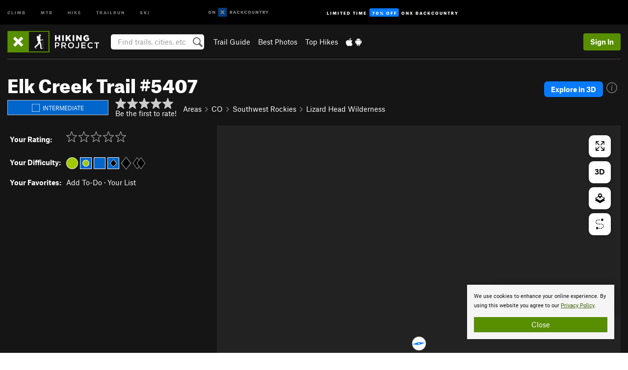

--- FILE ---
content_type: text/html; charset=utf-8
request_url: https://www.google.com/recaptcha/enterprise/anchor?ar=1&k=6LdFNV0jAAAAAJb9kqjVRGnzoAzDwSuJU1LLcyLn&co=aHR0cHM6Ly93d3cuaGlraW5ncHJvamVjdC5jb206NDQz&hl=en&v=PoyoqOPhxBO7pBk68S4YbpHZ&size=invisible&anchor-ms=20000&execute-ms=30000&cb=vc4snpbklfbh
body_size: 48603
content:
<!DOCTYPE HTML><html dir="ltr" lang="en"><head><meta http-equiv="Content-Type" content="text/html; charset=UTF-8">
<meta http-equiv="X-UA-Compatible" content="IE=edge">
<title>reCAPTCHA</title>
<style type="text/css">
/* cyrillic-ext */
@font-face {
  font-family: 'Roboto';
  font-style: normal;
  font-weight: 400;
  font-stretch: 100%;
  src: url(//fonts.gstatic.com/s/roboto/v48/KFO7CnqEu92Fr1ME7kSn66aGLdTylUAMa3GUBHMdazTgWw.woff2) format('woff2');
  unicode-range: U+0460-052F, U+1C80-1C8A, U+20B4, U+2DE0-2DFF, U+A640-A69F, U+FE2E-FE2F;
}
/* cyrillic */
@font-face {
  font-family: 'Roboto';
  font-style: normal;
  font-weight: 400;
  font-stretch: 100%;
  src: url(//fonts.gstatic.com/s/roboto/v48/KFO7CnqEu92Fr1ME7kSn66aGLdTylUAMa3iUBHMdazTgWw.woff2) format('woff2');
  unicode-range: U+0301, U+0400-045F, U+0490-0491, U+04B0-04B1, U+2116;
}
/* greek-ext */
@font-face {
  font-family: 'Roboto';
  font-style: normal;
  font-weight: 400;
  font-stretch: 100%;
  src: url(//fonts.gstatic.com/s/roboto/v48/KFO7CnqEu92Fr1ME7kSn66aGLdTylUAMa3CUBHMdazTgWw.woff2) format('woff2');
  unicode-range: U+1F00-1FFF;
}
/* greek */
@font-face {
  font-family: 'Roboto';
  font-style: normal;
  font-weight: 400;
  font-stretch: 100%;
  src: url(//fonts.gstatic.com/s/roboto/v48/KFO7CnqEu92Fr1ME7kSn66aGLdTylUAMa3-UBHMdazTgWw.woff2) format('woff2');
  unicode-range: U+0370-0377, U+037A-037F, U+0384-038A, U+038C, U+038E-03A1, U+03A3-03FF;
}
/* math */
@font-face {
  font-family: 'Roboto';
  font-style: normal;
  font-weight: 400;
  font-stretch: 100%;
  src: url(//fonts.gstatic.com/s/roboto/v48/KFO7CnqEu92Fr1ME7kSn66aGLdTylUAMawCUBHMdazTgWw.woff2) format('woff2');
  unicode-range: U+0302-0303, U+0305, U+0307-0308, U+0310, U+0312, U+0315, U+031A, U+0326-0327, U+032C, U+032F-0330, U+0332-0333, U+0338, U+033A, U+0346, U+034D, U+0391-03A1, U+03A3-03A9, U+03B1-03C9, U+03D1, U+03D5-03D6, U+03F0-03F1, U+03F4-03F5, U+2016-2017, U+2034-2038, U+203C, U+2040, U+2043, U+2047, U+2050, U+2057, U+205F, U+2070-2071, U+2074-208E, U+2090-209C, U+20D0-20DC, U+20E1, U+20E5-20EF, U+2100-2112, U+2114-2115, U+2117-2121, U+2123-214F, U+2190, U+2192, U+2194-21AE, U+21B0-21E5, U+21F1-21F2, U+21F4-2211, U+2213-2214, U+2216-22FF, U+2308-230B, U+2310, U+2319, U+231C-2321, U+2336-237A, U+237C, U+2395, U+239B-23B7, U+23D0, U+23DC-23E1, U+2474-2475, U+25AF, U+25B3, U+25B7, U+25BD, U+25C1, U+25CA, U+25CC, U+25FB, U+266D-266F, U+27C0-27FF, U+2900-2AFF, U+2B0E-2B11, U+2B30-2B4C, U+2BFE, U+3030, U+FF5B, U+FF5D, U+1D400-1D7FF, U+1EE00-1EEFF;
}
/* symbols */
@font-face {
  font-family: 'Roboto';
  font-style: normal;
  font-weight: 400;
  font-stretch: 100%;
  src: url(//fonts.gstatic.com/s/roboto/v48/KFO7CnqEu92Fr1ME7kSn66aGLdTylUAMaxKUBHMdazTgWw.woff2) format('woff2');
  unicode-range: U+0001-000C, U+000E-001F, U+007F-009F, U+20DD-20E0, U+20E2-20E4, U+2150-218F, U+2190, U+2192, U+2194-2199, U+21AF, U+21E6-21F0, U+21F3, U+2218-2219, U+2299, U+22C4-22C6, U+2300-243F, U+2440-244A, U+2460-24FF, U+25A0-27BF, U+2800-28FF, U+2921-2922, U+2981, U+29BF, U+29EB, U+2B00-2BFF, U+4DC0-4DFF, U+FFF9-FFFB, U+10140-1018E, U+10190-1019C, U+101A0, U+101D0-101FD, U+102E0-102FB, U+10E60-10E7E, U+1D2C0-1D2D3, U+1D2E0-1D37F, U+1F000-1F0FF, U+1F100-1F1AD, U+1F1E6-1F1FF, U+1F30D-1F30F, U+1F315, U+1F31C, U+1F31E, U+1F320-1F32C, U+1F336, U+1F378, U+1F37D, U+1F382, U+1F393-1F39F, U+1F3A7-1F3A8, U+1F3AC-1F3AF, U+1F3C2, U+1F3C4-1F3C6, U+1F3CA-1F3CE, U+1F3D4-1F3E0, U+1F3ED, U+1F3F1-1F3F3, U+1F3F5-1F3F7, U+1F408, U+1F415, U+1F41F, U+1F426, U+1F43F, U+1F441-1F442, U+1F444, U+1F446-1F449, U+1F44C-1F44E, U+1F453, U+1F46A, U+1F47D, U+1F4A3, U+1F4B0, U+1F4B3, U+1F4B9, U+1F4BB, U+1F4BF, U+1F4C8-1F4CB, U+1F4D6, U+1F4DA, U+1F4DF, U+1F4E3-1F4E6, U+1F4EA-1F4ED, U+1F4F7, U+1F4F9-1F4FB, U+1F4FD-1F4FE, U+1F503, U+1F507-1F50B, U+1F50D, U+1F512-1F513, U+1F53E-1F54A, U+1F54F-1F5FA, U+1F610, U+1F650-1F67F, U+1F687, U+1F68D, U+1F691, U+1F694, U+1F698, U+1F6AD, U+1F6B2, U+1F6B9-1F6BA, U+1F6BC, U+1F6C6-1F6CF, U+1F6D3-1F6D7, U+1F6E0-1F6EA, U+1F6F0-1F6F3, U+1F6F7-1F6FC, U+1F700-1F7FF, U+1F800-1F80B, U+1F810-1F847, U+1F850-1F859, U+1F860-1F887, U+1F890-1F8AD, U+1F8B0-1F8BB, U+1F8C0-1F8C1, U+1F900-1F90B, U+1F93B, U+1F946, U+1F984, U+1F996, U+1F9E9, U+1FA00-1FA6F, U+1FA70-1FA7C, U+1FA80-1FA89, U+1FA8F-1FAC6, U+1FACE-1FADC, U+1FADF-1FAE9, U+1FAF0-1FAF8, U+1FB00-1FBFF;
}
/* vietnamese */
@font-face {
  font-family: 'Roboto';
  font-style: normal;
  font-weight: 400;
  font-stretch: 100%;
  src: url(//fonts.gstatic.com/s/roboto/v48/KFO7CnqEu92Fr1ME7kSn66aGLdTylUAMa3OUBHMdazTgWw.woff2) format('woff2');
  unicode-range: U+0102-0103, U+0110-0111, U+0128-0129, U+0168-0169, U+01A0-01A1, U+01AF-01B0, U+0300-0301, U+0303-0304, U+0308-0309, U+0323, U+0329, U+1EA0-1EF9, U+20AB;
}
/* latin-ext */
@font-face {
  font-family: 'Roboto';
  font-style: normal;
  font-weight: 400;
  font-stretch: 100%;
  src: url(//fonts.gstatic.com/s/roboto/v48/KFO7CnqEu92Fr1ME7kSn66aGLdTylUAMa3KUBHMdazTgWw.woff2) format('woff2');
  unicode-range: U+0100-02BA, U+02BD-02C5, U+02C7-02CC, U+02CE-02D7, U+02DD-02FF, U+0304, U+0308, U+0329, U+1D00-1DBF, U+1E00-1E9F, U+1EF2-1EFF, U+2020, U+20A0-20AB, U+20AD-20C0, U+2113, U+2C60-2C7F, U+A720-A7FF;
}
/* latin */
@font-face {
  font-family: 'Roboto';
  font-style: normal;
  font-weight: 400;
  font-stretch: 100%;
  src: url(//fonts.gstatic.com/s/roboto/v48/KFO7CnqEu92Fr1ME7kSn66aGLdTylUAMa3yUBHMdazQ.woff2) format('woff2');
  unicode-range: U+0000-00FF, U+0131, U+0152-0153, U+02BB-02BC, U+02C6, U+02DA, U+02DC, U+0304, U+0308, U+0329, U+2000-206F, U+20AC, U+2122, U+2191, U+2193, U+2212, U+2215, U+FEFF, U+FFFD;
}
/* cyrillic-ext */
@font-face {
  font-family: 'Roboto';
  font-style: normal;
  font-weight: 500;
  font-stretch: 100%;
  src: url(//fonts.gstatic.com/s/roboto/v48/KFO7CnqEu92Fr1ME7kSn66aGLdTylUAMa3GUBHMdazTgWw.woff2) format('woff2');
  unicode-range: U+0460-052F, U+1C80-1C8A, U+20B4, U+2DE0-2DFF, U+A640-A69F, U+FE2E-FE2F;
}
/* cyrillic */
@font-face {
  font-family: 'Roboto';
  font-style: normal;
  font-weight: 500;
  font-stretch: 100%;
  src: url(//fonts.gstatic.com/s/roboto/v48/KFO7CnqEu92Fr1ME7kSn66aGLdTylUAMa3iUBHMdazTgWw.woff2) format('woff2');
  unicode-range: U+0301, U+0400-045F, U+0490-0491, U+04B0-04B1, U+2116;
}
/* greek-ext */
@font-face {
  font-family: 'Roboto';
  font-style: normal;
  font-weight: 500;
  font-stretch: 100%;
  src: url(//fonts.gstatic.com/s/roboto/v48/KFO7CnqEu92Fr1ME7kSn66aGLdTylUAMa3CUBHMdazTgWw.woff2) format('woff2');
  unicode-range: U+1F00-1FFF;
}
/* greek */
@font-face {
  font-family: 'Roboto';
  font-style: normal;
  font-weight: 500;
  font-stretch: 100%;
  src: url(//fonts.gstatic.com/s/roboto/v48/KFO7CnqEu92Fr1ME7kSn66aGLdTylUAMa3-UBHMdazTgWw.woff2) format('woff2');
  unicode-range: U+0370-0377, U+037A-037F, U+0384-038A, U+038C, U+038E-03A1, U+03A3-03FF;
}
/* math */
@font-face {
  font-family: 'Roboto';
  font-style: normal;
  font-weight: 500;
  font-stretch: 100%;
  src: url(//fonts.gstatic.com/s/roboto/v48/KFO7CnqEu92Fr1ME7kSn66aGLdTylUAMawCUBHMdazTgWw.woff2) format('woff2');
  unicode-range: U+0302-0303, U+0305, U+0307-0308, U+0310, U+0312, U+0315, U+031A, U+0326-0327, U+032C, U+032F-0330, U+0332-0333, U+0338, U+033A, U+0346, U+034D, U+0391-03A1, U+03A3-03A9, U+03B1-03C9, U+03D1, U+03D5-03D6, U+03F0-03F1, U+03F4-03F5, U+2016-2017, U+2034-2038, U+203C, U+2040, U+2043, U+2047, U+2050, U+2057, U+205F, U+2070-2071, U+2074-208E, U+2090-209C, U+20D0-20DC, U+20E1, U+20E5-20EF, U+2100-2112, U+2114-2115, U+2117-2121, U+2123-214F, U+2190, U+2192, U+2194-21AE, U+21B0-21E5, U+21F1-21F2, U+21F4-2211, U+2213-2214, U+2216-22FF, U+2308-230B, U+2310, U+2319, U+231C-2321, U+2336-237A, U+237C, U+2395, U+239B-23B7, U+23D0, U+23DC-23E1, U+2474-2475, U+25AF, U+25B3, U+25B7, U+25BD, U+25C1, U+25CA, U+25CC, U+25FB, U+266D-266F, U+27C0-27FF, U+2900-2AFF, U+2B0E-2B11, U+2B30-2B4C, U+2BFE, U+3030, U+FF5B, U+FF5D, U+1D400-1D7FF, U+1EE00-1EEFF;
}
/* symbols */
@font-face {
  font-family: 'Roboto';
  font-style: normal;
  font-weight: 500;
  font-stretch: 100%;
  src: url(//fonts.gstatic.com/s/roboto/v48/KFO7CnqEu92Fr1ME7kSn66aGLdTylUAMaxKUBHMdazTgWw.woff2) format('woff2');
  unicode-range: U+0001-000C, U+000E-001F, U+007F-009F, U+20DD-20E0, U+20E2-20E4, U+2150-218F, U+2190, U+2192, U+2194-2199, U+21AF, U+21E6-21F0, U+21F3, U+2218-2219, U+2299, U+22C4-22C6, U+2300-243F, U+2440-244A, U+2460-24FF, U+25A0-27BF, U+2800-28FF, U+2921-2922, U+2981, U+29BF, U+29EB, U+2B00-2BFF, U+4DC0-4DFF, U+FFF9-FFFB, U+10140-1018E, U+10190-1019C, U+101A0, U+101D0-101FD, U+102E0-102FB, U+10E60-10E7E, U+1D2C0-1D2D3, U+1D2E0-1D37F, U+1F000-1F0FF, U+1F100-1F1AD, U+1F1E6-1F1FF, U+1F30D-1F30F, U+1F315, U+1F31C, U+1F31E, U+1F320-1F32C, U+1F336, U+1F378, U+1F37D, U+1F382, U+1F393-1F39F, U+1F3A7-1F3A8, U+1F3AC-1F3AF, U+1F3C2, U+1F3C4-1F3C6, U+1F3CA-1F3CE, U+1F3D4-1F3E0, U+1F3ED, U+1F3F1-1F3F3, U+1F3F5-1F3F7, U+1F408, U+1F415, U+1F41F, U+1F426, U+1F43F, U+1F441-1F442, U+1F444, U+1F446-1F449, U+1F44C-1F44E, U+1F453, U+1F46A, U+1F47D, U+1F4A3, U+1F4B0, U+1F4B3, U+1F4B9, U+1F4BB, U+1F4BF, U+1F4C8-1F4CB, U+1F4D6, U+1F4DA, U+1F4DF, U+1F4E3-1F4E6, U+1F4EA-1F4ED, U+1F4F7, U+1F4F9-1F4FB, U+1F4FD-1F4FE, U+1F503, U+1F507-1F50B, U+1F50D, U+1F512-1F513, U+1F53E-1F54A, U+1F54F-1F5FA, U+1F610, U+1F650-1F67F, U+1F687, U+1F68D, U+1F691, U+1F694, U+1F698, U+1F6AD, U+1F6B2, U+1F6B9-1F6BA, U+1F6BC, U+1F6C6-1F6CF, U+1F6D3-1F6D7, U+1F6E0-1F6EA, U+1F6F0-1F6F3, U+1F6F7-1F6FC, U+1F700-1F7FF, U+1F800-1F80B, U+1F810-1F847, U+1F850-1F859, U+1F860-1F887, U+1F890-1F8AD, U+1F8B0-1F8BB, U+1F8C0-1F8C1, U+1F900-1F90B, U+1F93B, U+1F946, U+1F984, U+1F996, U+1F9E9, U+1FA00-1FA6F, U+1FA70-1FA7C, U+1FA80-1FA89, U+1FA8F-1FAC6, U+1FACE-1FADC, U+1FADF-1FAE9, U+1FAF0-1FAF8, U+1FB00-1FBFF;
}
/* vietnamese */
@font-face {
  font-family: 'Roboto';
  font-style: normal;
  font-weight: 500;
  font-stretch: 100%;
  src: url(//fonts.gstatic.com/s/roboto/v48/KFO7CnqEu92Fr1ME7kSn66aGLdTylUAMa3OUBHMdazTgWw.woff2) format('woff2');
  unicode-range: U+0102-0103, U+0110-0111, U+0128-0129, U+0168-0169, U+01A0-01A1, U+01AF-01B0, U+0300-0301, U+0303-0304, U+0308-0309, U+0323, U+0329, U+1EA0-1EF9, U+20AB;
}
/* latin-ext */
@font-face {
  font-family: 'Roboto';
  font-style: normal;
  font-weight: 500;
  font-stretch: 100%;
  src: url(//fonts.gstatic.com/s/roboto/v48/KFO7CnqEu92Fr1ME7kSn66aGLdTylUAMa3KUBHMdazTgWw.woff2) format('woff2');
  unicode-range: U+0100-02BA, U+02BD-02C5, U+02C7-02CC, U+02CE-02D7, U+02DD-02FF, U+0304, U+0308, U+0329, U+1D00-1DBF, U+1E00-1E9F, U+1EF2-1EFF, U+2020, U+20A0-20AB, U+20AD-20C0, U+2113, U+2C60-2C7F, U+A720-A7FF;
}
/* latin */
@font-face {
  font-family: 'Roboto';
  font-style: normal;
  font-weight: 500;
  font-stretch: 100%;
  src: url(//fonts.gstatic.com/s/roboto/v48/KFO7CnqEu92Fr1ME7kSn66aGLdTylUAMa3yUBHMdazQ.woff2) format('woff2');
  unicode-range: U+0000-00FF, U+0131, U+0152-0153, U+02BB-02BC, U+02C6, U+02DA, U+02DC, U+0304, U+0308, U+0329, U+2000-206F, U+20AC, U+2122, U+2191, U+2193, U+2212, U+2215, U+FEFF, U+FFFD;
}
/* cyrillic-ext */
@font-face {
  font-family: 'Roboto';
  font-style: normal;
  font-weight: 900;
  font-stretch: 100%;
  src: url(//fonts.gstatic.com/s/roboto/v48/KFO7CnqEu92Fr1ME7kSn66aGLdTylUAMa3GUBHMdazTgWw.woff2) format('woff2');
  unicode-range: U+0460-052F, U+1C80-1C8A, U+20B4, U+2DE0-2DFF, U+A640-A69F, U+FE2E-FE2F;
}
/* cyrillic */
@font-face {
  font-family: 'Roboto';
  font-style: normal;
  font-weight: 900;
  font-stretch: 100%;
  src: url(//fonts.gstatic.com/s/roboto/v48/KFO7CnqEu92Fr1ME7kSn66aGLdTylUAMa3iUBHMdazTgWw.woff2) format('woff2');
  unicode-range: U+0301, U+0400-045F, U+0490-0491, U+04B0-04B1, U+2116;
}
/* greek-ext */
@font-face {
  font-family: 'Roboto';
  font-style: normal;
  font-weight: 900;
  font-stretch: 100%;
  src: url(//fonts.gstatic.com/s/roboto/v48/KFO7CnqEu92Fr1ME7kSn66aGLdTylUAMa3CUBHMdazTgWw.woff2) format('woff2');
  unicode-range: U+1F00-1FFF;
}
/* greek */
@font-face {
  font-family: 'Roboto';
  font-style: normal;
  font-weight: 900;
  font-stretch: 100%;
  src: url(//fonts.gstatic.com/s/roboto/v48/KFO7CnqEu92Fr1ME7kSn66aGLdTylUAMa3-UBHMdazTgWw.woff2) format('woff2');
  unicode-range: U+0370-0377, U+037A-037F, U+0384-038A, U+038C, U+038E-03A1, U+03A3-03FF;
}
/* math */
@font-face {
  font-family: 'Roboto';
  font-style: normal;
  font-weight: 900;
  font-stretch: 100%;
  src: url(//fonts.gstatic.com/s/roboto/v48/KFO7CnqEu92Fr1ME7kSn66aGLdTylUAMawCUBHMdazTgWw.woff2) format('woff2');
  unicode-range: U+0302-0303, U+0305, U+0307-0308, U+0310, U+0312, U+0315, U+031A, U+0326-0327, U+032C, U+032F-0330, U+0332-0333, U+0338, U+033A, U+0346, U+034D, U+0391-03A1, U+03A3-03A9, U+03B1-03C9, U+03D1, U+03D5-03D6, U+03F0-03F1, U+03F4-03F5, U+2016-2017, U+2034-2038, U+203C, U+2040, U+2043, U+2047, U+2050, U+2057, U+205F, U+2070-2071, U+2074-208E, U+2090-209C, U+20D0-20DC, U+20E1, U+20E5-20EF, U+2100-2112, U+2114-2115, U+2117-2121, U+2123-214F, U+2190, U+2192, U+2194-21AE, U+21B0-21E5, U+21F1-21F2, U+21F4-2211, U+2213-2214, U+2216-22FF, U+2308-230B, U+2310, U+2319, U+231C-2321, U+2336-237A, U+237C, U+2395, U+239B-23B7, U+23D0, U+23DC-23E1, U+2474-2475, U+25AF, U+25B3, U+25B7, U+25BD, U+25C1, U+25CA, U+25CC, U+25FB, U+266D-266F, U+27C0-27FF, U+2900-2AFF, U+2B0E-2B11, U+2B30-2B4C, U+2BFE, U+3030, U+FF5B, U+FF5D, U+1D400-1D7FF, U+1EE00-1EEFF;
}
/* symbols */
@font-face {
  font-family: 'Roboto';
  font-style: normal;
  font-weight: 900;
  font-stretch: 100%;
  src: url(//fonts.gstatic.com/s/roboto/v48/KFO7CnqEu92Fr1ME7kSn66aGLdTylUAMaxKUBHMdazTgWw.woff2) format('woff2');
  unicode-range: U+0001-000C, U+000E-001F, U+007F-009F, U+20DD-20E0, U+20E2-20E4, U+2150-218F, U+2190, U+2192, U+2194-2199, U+21AF, U+21E6-21F0, U+21F3, U+2218-2219, U+2299, U+22C4-22C6, U+2300-243F, U+2440-244A, U+2460-24FF, U+25A0-27BF, U+2800-28FF, U+2921-2922, U+2981, U+29BF, U+29EB, U+2B00-2BFF, U+4DC0-4DFF, U+FFF9-FFFB, U+10140-1018E, U+10190-1019C, U+101A0, U+101D0-101FD, U+102E0-102FB, U+10E60-10E7E, U+1D2C0-1D2D3, U+1D2E0-1D37F, U+1F000-1F0FF, U+1F100-1F1AD, U+1F1E6-1F1FF, U+1F30D-1F30F, U+1F315, U+1F31C, U+1F31E, U+1F320-1F32C, U+1F336, U+1F378, U+1F37D, U+1F382, U+1F393-1F39F, U+1F3A7-1F3A8, U+1F3AC-1F3AF, U+1F3C2, U+1F3C4-1F3C6, U+1F3CA-1F3CE, U+1F3D4-1F3E0, U+1F3ED, U+1F3F1-1F3F3, U+1F3F5-1F3F7, U+1F408, U+1F415, U+1F41F, U+1F426, U+1F43F, U+1F441-1F442, U+1F444, U+1F446-1F449, U+1F44C-1F44E, U+1F453, U+1F46A, U+1F47D, U+1F4A3, U+1F4B0, U+1F4B3, U+1F4B9, U+1F4BB, U+1F4BF, U+1F4C8-1F4CB, U+1F4D6, U+1F4DA, U+1F4DF, U+1F4E3-1F4E6, U+1F4EA-1F4ED, U+1F4F7, U+1F4F9-1F4FB, U+1F4FD-1F4FE, U+1F503, U+1F507-1F50B, U+1F50D, U+1F512-1F513, U+1F53E-1F54A, U+1F54F-1F5FA, U+1F610, U+1F650-1F67F, U+1F687, U+1F68D, U+1F691, U+1F694, U+1F698, U+1F6AD, U+1F6B2, U+1F6B9-1F6BA, U+1F6BC, U+1F6C6-1F6CF, U+1F6D3-1F6D7, U+1F6E0-1F6EA, U+1F6F0-1F6F3, U+1F6F7-1F6FC, U+1F700-1F7FF, U+1F800-1F80B, U+1F810-1F847, U+1F850-1F859, U+1F860-1F887, U+1F890-1F8AD, U+1F8B0-1F8BB, U+1F8C0-1F8C1, U+1F900-1F90B, U+1F93B, U+1F946, U+1F984, U+1F996, U+1F9E9, U+1FA00-1FA6F, U+1FA70-1FA7C, U+1FA80-1FA89, U+1FA8F-1FAC6, U+1FACE-1FADC, U+1FADF-1FAE9, U+1FAF0-1FAF8, U+1FB00-1FBFF;
}
/* vietnamese */
@font-face {
  font-family: 'Roboto';
  font-style: normal;
  font-weight: 900;
  font-stretch: 100%;
  src: url(//fonts.gstatic.com/s/roboto/v48/KFO7CnqEu92Fr1ME7kSn66aGLdTylUAMa3OUBHMdazTgWw.woff2) format('woff2');
  unicode-range: U+0102-0103, U+0110-0111, U+0128-0129, U+0168-0169, U+01A0-01A1, U+01AF-01B0, U+0300-0301, U+0303-0304, U+0308-0309, U+0323, U+0329, U+1EA0-1EF9, U+20AB;
}
/* latin-ext */
@font-face {
  font-family: 'Roboto';
  font-style: normal;
  font-weight: 900;
  font-stretch: 100%;
  src: url(//fonts.gstatic.com/s/roboto/v48/KFO7CnqEu92Fr1ME7kSn66aGLdTylUAMa3KUBHMdazTgWw.woff2) format('woff2');
  unicode-range: U+0100-02BA, U+02BD-02C5, U+02C7-02CC, U+02CE-02D7, U+02DD-02FF, U+0304, U+0308, U+0329, U+1D00-1DBF, U+1E00-1E9F, U+1EF2-1EFF, U+2020, U+20A0-20AB, U+20AD-20C0, U+2113, U+2C60-2C7F, U+A720-A7FF;
}
/* latin */
@font-face {
  font-family: 'Roboto';
  font-style: normal;
  font-weight: 900;
  font-stretch: 100%;
  src: url(//fonts.gstatic.com/s/roboto/v48/KFO7CnqEu92Fr1ME7kSn66aGLdTylUAMa3yUBHMdazQ.woff2) format('woff2');
  unicode-range: U+0000-00FF, U+0131, U+0152-0153, U+02BB-02BC, U+02C6, U+02DA, U+02DC, U+0304, U+0308, U+0329, U+2000-206F, U+20AC, U+2122, U+2191, U+2193, U+2212, U+2215, U+FEFF, U+FFFD;
}

</style>
<link rel="stylesheet" type="text/css" href="https://www.gstatic.com/recaptcha/releases/PoyoqOPhxBO7pBk68S4YbpHZ/styles__ltr.css">
<script nonce="q8SZLIbaiuoiVRnlPyE1mw" type="text/javascript">window['__recaptcha_api'] = 'https://www.google.com/recaptcha/enterprise/';</script>
<script type="text/javascript" src="https://www.gstatic.com/recaptcha/releases/PoyoqOPhxBO7pBk68S4YbpHZ/recaptcha__en.js" nonce="q8SZLIbaiuoiVRnlPyE1mw">
      
    </script></head>
<body><div id="rc-anchor-alert" class="rc-anchor-alert"></div>
<input type="hidden" id="recaptcha-token" value="[base64]">
<script type="text/javascript" nonce="q8SZLIbaiuoiVRnlPyE1mw">
      recaptcha.anchor.Main.init("[\x22ainput\x22,[\x22bgdata\x22,\x22\x22,\[base64]/[base64]/[base64]/[base64]/cjw8ejpyPj4+eil9Y2F0Y2gobCl7dGhyb3cgbDt9fSxIPWZ1bmN0aW9uKHcsdCx6KXtpZih3PT0xOTR8fHc9PTIwOCl0LnZbd10/dC52W3ddLmNvbmNhdCh6KTp0LnZbd109b2Yoeix0KTtlbHNle2lmKHQuYkImJnchPTMxNylyZXR1cm47dz09NjZ8fHc9PTEyMnx8dz09NDcwfHx3PT00NHx8dz09NDE2fHx3PT0zOTd8fHc9PTQyMXx8dz09Njh8fHc9PTcwfHx3PT0xODQ/[base64]/[base64]/[base64]/bmV3IGRbVl0oSlswXSk6cD09Mj9uZXcgZFtWXShKWzBdLEpbMV0pOnA9PTM/bmV3IGRbVl0oSlswXSxKWzFdLEpbMl0pOnA9PTQ/[base64]/[base64]/[base64]/[base64]\x22,\[base64]\\u003d\x22,\[base64]/Dr8O+acKYJsOew4N2woHCkMOSUhY4YcOnQwENw69aw5RbYAIdacOYTQNgVMKnJy7DiXDCk8Knw5Jpw63CkMKlw7fCisKyRmAzwqZ5acK3DhnDiMKbwrZQRxtowrbCgiPDoBYwMcOOwo1Rwr1HecKLXMOwwpbDo1c5SydOXV3Do0DCqEjCtcOdwovDu8KUBcK/MWlUwo7Dvx42FsKDw5LClkIiEVvCsChiwr1+BcKfGjzDrMOME8KxYxFkYTciIsOkLQfCjcO4w5kbD3AfwqTCukBnwrjDtMOZdgEKYTlqw5NiwpfCvcOdw4fCgibDq8OMNMOMwovCmxLDk27DogxpcMO7dQbDmcK+XMO/[base64]/[base64]/Ds8KrFjE9w654w4zCtWjDtcO3LsOnKsOAwr7Di8KhV0A1wrA7Wn4AEsKXw5XCmSLDicKawqEaScKlKScnw5jDs07Duj/[base64]/w79aFMOTw5PCqMKfw7RKwpDCgMOPw6fDkVHCvDMXJRzCmUJYRglbF8O2ScO0w4A1wqVQw7PDuTtdw68/wqvDhBvDssKZw6HDlMOHNMOFw55IwrRgOWJ2H8OjwpY8w4bCusKTwq/[base64]/CpsOjw4Ruw5TDtsKUwpZVGQ7DjR7DoSxBwqYywoQbaVkHw75AcSPDnA0uw7vDgsKIdyBVwo05w44GwoHDvjzCgCXDj8Ogw5fDmMK6AQhcTcKfwrnDhzXDtylFBcKNEsO/w7RQBcOgw4XDj8KbwqPCocORIFBtdTjClgTCosOUw77Cuy0Pw4vCksOmIm/CnMK7f8OtHcOxwo/DjQnClDd/LljClmoGwr/CtzZHWcKoE8KASCnDj2XClU9MacOmHcOiwrHDhGUjw4PCqsK6w6BTAyTDnSRMMiDDm0tiw5HDtkbCujnCtG1/w5siwoDChjxYBENXR8KWMjMlecOowrY1wpUHwpQhwrwNRgTDojZSHcOuWcKjw4HCnMOlw6zCv208fcONw5IDfsOqIkcQc1AVwqcQwrhvwpnDrMKDAMOew6HDm8O0aA03D3DDnsOdwrkEw5Newp3DtDfCosKPwqNHwpfClA/CssOoETc3IlDDpcOlfjo5w4/DjjTDgsOMw4ZiG0wAwoUdE8KOb8Oew4cKwo8SCcKHw7rCmsOwNcKbwpNMHx3Dm3tnGcKzRDPCk1YewrTCrUkIw71wH8KZSFfCjxzDhsO9QGfChn0Gw4l4RsKQMcKfSFcoVlrCkX/CvsK8a0LCqGjDiV93EsKEw5w4w43CucKtYgdNOkYsMsObw5bDm8OpwpTDhkVKw4dDVyvCisOwB1bDl8OPwo4zFsOWwp/[base64]/DmcOWwrzDtHzDhsKSGBLCtMKQPMKFworCjlfDsQhDw4ZZLGTCucOkHcK8VcORdMOXa8KNwrwAWAXCqSXDpcKtHMKawqfDnRHDiksFw6HCksOKwqHCqcKiOjnChMOzw6szARzCm8KGJklxTXDDgsONXxQISsK/DcK0VsKpw57Cg8Ogb8OXXcOew4QkUXLCsMO6wpDCrsOPw58WwrrCqA5VK8O3PDPCmMODegJ2wqlpwpVVDcK7w5g6w59DwojCnR3DrsOifcKWwrcKw6NZw43Dvz02w4vCswDDg8O4wpkuYRhiw77CjW1Ew759YcOmw5/Cj1BiwobDjMKCBsKNKj3CowrCiHlww5ttwoo8EsOcUHl/wqnCmcOJwofCs8OQwp/DhcOjCMKweMKswpPCmcK0wrHDucK+KMO7wpFIwodwJsKKw6/Cg8OTwprDusKnw6fDrhFpwrjDqmAJJznCiSTCogcuwp3Ci8OxHcOCwrXDlcKhw5McWXDCoTbCk8KZwrPCqx8twp4kA8O2w5fDrcO3w4nCqsKkfsOWCsKDwoPDlMO6w4vDmALClRwWw6nCtTfCi2p9w5HCmRB+w43CmGI1wr/[base64]/[base64]/Dh8KGwooRwrzCtgYewqLCkcK6CMOFw5N5T8OjIgfCg1TDucKzwqTCgHdFacObw6UXHlJlYSfCvsOHSkvDucK+woZwwpokWk/DoiAAwpfDj8Kcw4jCm8KHw6tWQU0rLEklKEXCs8OYWx9mw7TClF7CgV8aw5AIw6QVw5TDpcOKw750w6zCgcOnw7PCvTrCl2DDoRRcwoFYEVXCm8O1w47CvcK/w4bCs8O/ccKTR8Oew43DoH/Cl8KQwr5JwqrCniVYw5zDvcKPBjkGwoHChSzDsFzChsOzwrzCgToWwq9zwoXCgcOTBcKxaMOMSm1EJH0Gc8KAwpQ7w40eIGAHTsOGB3oXPTPDiBVXWcOgBxAAIsO1DV/CtC3CnVwcwpVnw5DCscONw5NfwrDDhQU4EAVpwo/[base64]/DksKpwo/DqsOoaHEwwozDmcKBwp07aWXDmcOqe0LDhsOCF13DmcOZw5wrTsOeScKowpQmYVvDlMK2w4vDmg3Cj8KQw7rCl3HDvsOPw4RySHdOWlgUwo7DncOSTy/DkSQbcsOMw793w70QwqVmBm7CgsOIHFnDrsORM8Osw7DDtRxKw5rCiGhIwpNpwrfDoQfDk8OCwpNDTcKJwoTDgMOYw53CrMKnwqlcPhPCowl+TsOYwqXCl8Kmw5XDiMKkw6rCo8KGNcOZSkbDr8OjwqIOVkN+OcKSNXHCusODwqnCgcO3LMOgwo/DqDLDrMOTwq7Cg2s8w7XDm8K+HsOOa8OqeCAoEMKNRhVKAHzCkWppw650LSFZCsOww6/Dp3TDrx7DrMK+JMOIZcKxw6XCpsOjw6rClxMNwqoKw4IqVSUJwrjDu8KWBWMbb8O5w55ydMKvwrHCjy/DvcKUEsKQesKvDcK3ecKewoVSwrtSw49Pwr4EwqpLVjzDgFTCj1ttw5ULwowoIxHClMKEwrrCgsO/Ek3CozvCksKwwpDCi3VNw57DtsOnBcK1e8KDwpDDlWoRw5TCtk3DnsO0wrbCq8KdG8K6Picrw7vCm38IwqMuwqxuH29DNlPDocOuwqZhYS5Ywr7CrVLDkhzDtUsIGlIZNSALw5M3w6fCqcKPwprCkcK7OMOIw7c8wo85wpMnwrPDgsO/wprDkcK/EMKzfQc/azNxa8O9wppywrkgw5A/wrbClxQYTmRFd8K9CcKBRHLCocKFW2x/w5LCncOnwqnDgXbDm2TCrMOXwrnCgsKhw7Y3wpPDscOQw7nCjAJraMKewrXDk8O7w5wpbsOGw5zCh8O9wrgEC8KnMiTCr3cWw7jCoMOTBG7Dvi9ywrhrZgJ8cCLCoMOcRDMhw6JEwrEgZhJTRHNpw5/DpsKiw6QswoMnInMkdcKsBDgqNsKxwrPCrcKkfsOaVMOYw7DDo8KPCMOLBsKgw6cZwpY/wobCisKLw5Q/wrZGw4HDgsKTAcKqa8KzBD7DpsK5w44JV13CksOlQ3XDoT3CtmTDo3IeaWvCpxfCnWd4DHNab8OpQcOew45eA07CpC1OJ8K9aXx4w7wDw47DmsO5LMO6wpjCqMKCw6FWw6dGJ8KyJ2XDlcOgXsOkw7zDrxXCicK/wpscGcOtNjvClMOILFltG8OBw6fCgl/DvsO/GmYMwr7DpHXCscKHw7/DvsObJlXDgsKHwr/Dv0XChERfw6zDucKRw7kPw604w6/[base64]/ClgnDicOeVFTCp8KxwqnDlMOvdsK5HGBjScKcw4jCpQA5bhM+w5zDgcK5PcO0GQZiA8Oiw5/[base64]/CqRjDkz0GbsKlw5FXw5/CiSXDqzHDgiY3GB/DiHrDhScrw5c+AGXCm8OPw7/DvsOZwpZsDsOCAMO1ZcO3WcKnwocWw7AyE8Ozw6Ecw4XDniAOPMOhf8OjP8KJIwfDqsKUGh/[base64]/wq5xw6QuRBDDi8OUdQLDggR/dcOLwpwObkzCplnDm8K/w6/DiBTCq8KJw4dNw7/Dpwl0HnUXOAgww50mwrbClx7CjiTDqE5/wq9bKHdVKBjDlcOtNcOyw6dXMgZIfxrDnMK4RUpnRG8iScO/bcKlJQFRXzDCiMOEdsKiKmMlYxd0AC8awoPDmjBgBsKcwq3CrnTDmghCw4kvwoY8J2IPw4jCg2DCk3zCmsKBwoNEw5cWYsKEw7wvwpTDosKdImHChcO3RMK/[base64]/w6cDFMKmIDXDmG8mNWnDqMK8bmTDmcKHw5DDtm12wqLCqcOgwpI4w4PDh8OOw4XDqcOeB8KaIRdNTsOHw7kDf2vDo8OrwrHCkxrDrsOuw73Ds8KPaUBURRPCpD/Cg8K7Ng7DsxPDjCPDncOJw4x8wogsw6fCiMK/wr3CgcK5ZX3Dh8KJw593PB8Rwqc6PcO1G8KgCsKowoZYwprDs8Ojw5YJXcKIwozDnxgMwpLDoMO5XMKPwoo7QMOVaMKKOMO3bsOZw6XDtVDDisKtNMKaahzCtAPDkA8Awq9Dw6vDqVzCqHbCscK7dcOddQjCtcKiHMOJScOaMCrCpsOdwoDCo2FtC8ObKsKCw5/CgxjDhcO5w47ChsOGX8O8w5HDvMOVwrXDkjsIBcKgL8OlBR8mQsOncQHDkz/[base64]/w5fDiMOSwo/DmUIXcVU3wo3ChiRMT8OKTkRubMKjPV8bSzfCm8OLw7ILd1jDo3LDh1/[base64]/FzwaHlfDgFDDscOtbSzCgcOgF8KrQ8ORw4YYwqQLwoLCvBl4I8OawpwiWMOBwoHCq8OSEsKyRBXCoMKqNgbChMK8EcOUw4zDhHfCkMOLw7zDj0XCk1HCnFTDpywNwqsbw7hgT8O8wohtWRNnwp7DiCvDq8OEZMK1Q0/DoMKmwqvDomcHwocMdcOswq8Sw6FCIsKEa8O7wrN/[base64]/[base64]/Cg0rDm8OgwpAGA8K2wq9ow4VWIH8Jw78LZMKMGAbCqMOVLcOUXsK5IMOfZcORRg3CkMOhGsOOw7IKPRR3wobCmFrDiA7DgcONRwLDtW8PwqJbNsKEwq0Sw7YCTcKTLsO5JRIAcyMEw544w6bDtgfDnHMpw6fDicOtQlxlEsKjwqvCqm0sw5A8TsOfw7/Co8K/wr/CmXzCi11ld0wJV8OOO8K9fMKRV8KjwodZw5dfw5MzdcOdw61RNcOFdWVvXMOgwo1qw7bChlEVUyJDw65uwrbCiT9Uwp7Dp8OjSDQvOMK8BF7CnhPCqsKVb8OpKmnCsG/CmcKPWcK4wqdFwq7Cu8KRJmDCv8OyXE5CwrtKbBPDn3XDnCPDsFHDrGlGw4kIw7lRw5RNw6kww5LDjcOHQ8KyeMKpwoXCr8OLwqFdR8OQOyzClsKEw5TCmcKvwq9MPyzCpnbCqcO9GhAPwoXDpMK0EFHCvGnDsChtw6LCocOKSDdND2MUwpoLw4rCgRQ/wqNzWMOCwoQ4w7oNw6fCkQpqw4BOwrfDmmVgMMKBC8O0M2fDhWJ2SMOPwrt6woLCpixXwoJ2wpgvQsK3w4gXwrrCosK/[base64]/w5fDpcKTwovDkABnw6YnI8OCw5PDu2/[base64]/w4EhSkPCvsOZDWzChcKRLlF9w4nDgi4kXSnChsO3w78DwrMMGgRrc8OnwrfDjkPDrcODacK+X8KZAcOaW3PCo8O1w67DhjZww5bDpMOawqnDmQoAwrvCh8KQw6NWwpZlw7/DjXYUPF7CkMOLXsKLw5pew5HCnTzCok1Cw6dxw5/[base64]/[base64]/[base64]/Dv8ObJw7Clm7DkEAcKcOvwobDhkwpwpHCusK8KX9bw5nDkMOQW8KULTbDjTXCkw8KwrR/ZRXCp8OMw4s1Xg/[base64]/Di2zDjcK/w4ogPTVXw4nDtcOow4YQAm1Iw6vDkSTDosOvUMOZw5fCj38Iwrl8w6FAwr7DqcKZwqNaUF7Dl2zDjwDChsKtS8KcwoEww57DnsOTOCvClGDCu0HCuHDCmMK5d8OPdcKPdX7DhMKNwprCn8ONTMK5wqbDiMO/TMOOBcK9C8KRw7VRccKdOcOow7/DjMKowqo9woN9wo02w44Bw7DDgsKkw5bCq8KWHQFxBhNVWGxvwpkswr/DsMOhw5fDmU/Ci8OZbjcnwr51MW8Dw65IDG7DmC/[base64]/[base64]/DcKow79fwpDCiMKJWcKwKT/CtArChCjDnyUHKsKKPyDClsKowoNMwpMZYsK/wr/[base64]/CgMOBw4zDlBY0FCZpwqnDqwjDscKiNifCngZMw7PDvAfDvjwXw4QKw4DDnMOmw4dPwo3Csy/DhMK/w746LSdswpJxDcOMw4LDnHrDqHPCuybDoMOuw5VzwqrDjsKZwrTDrh1xdMKSwoXCl8O2w484BG3Cs8Okw6A7AsO/wrzCpsK+w4LDrcO0wq3CnjjDucOWwrxrwrE7w5QnNcOZdcKmwoRdM8K3w63ClcOLw4cMVCUZUSzDjEHCkWXDjUPCkHoGb8K6aMO2E8OEfjF3wo4LKh/Dky7Cu8O9N8Kzw5DCiE5Qw71hPcObIcK0wrN5a8KZRsKbFWNHw79UXRpGFsO0wofDhDDCvWEKw6zDhcKJd8Ohw6rDrQfCnMKfKcOVLDtKMsKGQhVKwqgIwrghwpQow6s1w61ZZ8O5woRuw53Dt8OpwpF2woDDgnUoU8K/TMOBIMKLw6XDtVY0VMKcL8OdeUrCiUfDkX/Dq0NIRFbCqxEtw5bDm3PCmnEDdcKnw4zCtcOrw7vCuSdmA8OATWwYw6BMw6jDlBLChMKfw5otw6/[base64]/[base64]/DjBs0w7TDlMOUGhTCmcOCwrzDtkvCmMOIcMO+fsO2T8K+wpzCmMOaAMKXwowkw4EbeMOIw4sewq9NYH5QwpRHw4rDmsOmwr9awpLCjcOww7hGw7zDgSbDvMKKwo3CsDo1bcOTw7PDsWYbw4l1WcKqw7FXLMOzFnBSw5wgSMOPERgBw7I2w6ZNwqcCdR5/Tx7DjcOiAQTCoSJ3w6HDlMKSw7fDrEPDsmLCj8K6w4I7w5rCmGtsIMOYw70mw77Csz7DlCLDpMOHw4bCpxvCvsOJwpzCum/Dp8KjwpfCrMKWwqHDl2s0GsO2w7cDw53ClMKSXGfCisOyTmLDkhjDh1oOwqTDtTjDmGDDrMK2NnLCiMKxw7NBVMKyFSYfPgzDsH8QwoxQFz/DoVnDqMKsw4UPwoFmw5V7G8O7wpJDKcOjwpJ8c3wzw6PDi8KjDsKSajcVwqRAZ8KXwp5WPy5iw7nDm8Osw71sbXfDnMKGAMOTw4LDhsKHw7rCjmLCmMK4XHnDhHXCnzPDszlfdcKfwr3Cvm3Cp3VCHD/Cr0Rqw4/DocOWeEARw6Z/wqocwpzDicOWw7ELwpwtwr7DicKnf8KoXsKjGsK1wrrCocKiwrAQWMO9cz4uw4HDr8KxNgdcXydub1Q8w4nCqFNzQg0nZlrDswjDkRPClX8+wpbDgwhTw4PCpRjCjcOiwqQYa1EcHMK7AkjDuMKtwo4OTg/CuFh0w5/DssKPcMOfGCDDvyELwqQ1wqg5NsOONcKKw5TCkcOFwrh/Hj0Gf1/DjEXDlyvDs8OEw4QnT8O8wrfDgGo5E0fDoU3DgsKLwqLDmhRAwrbCgMOKGcKDcmMHwrfChTgiw7pfb8OOwpzCnVbCpsKKwoQfEMOFw5fCnwTDgwnDv8KjKW5JwqsLKU9+XsKSwpExGyzCtMO6wp9gwpDDmsKiPEsDwrM/wrPDucKcUxN5bMKFFFJ7w6I/wpPDv08HAMKEw6w4InUbLGpbMGc9w60ba8O0bMOWSyvDhcKKekvDjkDCgcOWesOKcixWYMOMw40bZsOpM17DmMKAP8OawoFywrBuN1/DmsKBSsOnEgPCm8O6w5Y7w4Yzw4zClcOCw552U2M1Q8K2w5keNMOwwoYmwopNwrZ0IMKkAnDCjcOaf8K8W8O4Zi3CpsOLwpLCj8OHRXMaw5zDqSkMDBrCjVzDojcZw7vDvTHDkA8tcU/CvUtgw5rDtsOAw4fDtA4Uw5TCscOiwoTCsWc/AcKywq8PwpkxKsOJO1vCmcOtNcOgLWbCt8OWw4UIwpNZOsKHwrbCmjkRw4XDt8KUHyTCqxEuw4dVw6DDtcOaw50Tw57CkFhXw6g7w4Y2f0vCl8OvIcK3JsO8G8KlYsK6Dll5LipcUCXChsOJwo3DrmV5w6N4wpfCpsKCecKdwo7DsDAlw6VbFV/[base64]/bHlQwrXDvsKyLsKHScKHw4New7fCtRM4wo8/I2/DpzwwwoExDDjCtMO+aRJHaEHDqsOBTD/[base64]/FMK2wrrDnQ5CwpNnw4oPwoUaw5zCosKAw43Cj1zDuD/CnUNqRMOVTsObwrp5wpjDqTrDuMO5fMOmw6ohNh0Uw4g3wrIeKMKAw74sfislw7vCuHYuRcOedWjChDxbwo87UgvDm8OKd8Oiw6XCn3Qzw5TCrcODZwrCnlRYw5pBPsK8YMKHAyVpGMOpw6/DvcOWYlhrfhhhwoPCum/CmxnDvMOkQW89DcKiMsOywoxrDsOyw7HClgbDlynCphXCgU5wwpRtdntzwr/CiMKdWTTDmcOCw5DCuVYuwp8Mw4nDpC/[base64]/Clm9ZwrvDs8O8P8K2LsKNBVl4w7jDsWnCo3/CmiJpZ8KOwrMLaQxIwpReOwDCmCEsbMKnwozCuT55w63Ck2TCtsO9wpXCmy7Dh8KPY8KSw4/[base64]/RjZ/[base64]/CryjDu17Co8OAXS3CisOROVAewr3CssKkwp4rfMOOw6Rqw6ZewqE6OX9tQMOywrZPwpnCpVzDq8KcAA/CoxbDiMKcwoIVTkh1FAPCvcO0JsKYbcKpU8Kbw7E1woDDhsK0BsORwphgMsOZCXHDiGZxwqPCq8OGw7oNw4fDvcKpwrgBYMORTMK4KMKQKMOEBijDmSJHw49FwqfDqid+wq/CkcKPwq/Cqx4TCMKlw7sidh4vw7Zkw7t0KsK6cMKEw7HDnAM7YsK+EEfDlyNIw7VqQSrCsMKrwpZ0wqLClMKYLWElwpBATzt9wp52HsO6w4RMeMORw5bCoBxEw4bCs8Kkwq5iSgFEZMOfCAQ4wpRmCMKiw6/CkcKww5IswprDj0B+wrV3wot1chcDHcKoCVrDgRHCrcOTwp8lw5p0w41zV1hdQcKRDgPDucKnTMO7CUddXx/DjXocwpPDgV9BKMKww4JCwroWwpgSwp5KYE5tA8Omb8Oow4Z9woRLw7XDrsOgA8KSwpFiJSwARMKjwq95BCInbVoTw4jDnsOfM8KSI8O/PBnCpQbCk8OuLcKLE0NTw7/DssO6GMO4woo/bsKbMzHDq8OlwpnCpjrCiBhfwrzDlMO6wq8MWX9QLcKeAx/CuA/CunhCwrbDjcOywovDjg7DoXNHeRZhfsKjwo09AMOxw6t8wpxzNcOcwprDgMOuwok+w4fCsFl8IhLCu8OEw41RSsK5w7HDmsKDwq3ClxUxw5NlRCktGHoVw5h/wpdpwohhOcKwTcOew63CvhtHO8Ohw73DucOBKXdnw4vCmHrDjEPCrgfDpsKgJg4YKsKNFsOlw5gbw7rConXCjsK5w5XCksOVw7Y3fHVmdsOIQn/CiMOrNC4Dw5AzwpTDhsO2w5LCuMOfwqLCmTZaw67CpMKfwp1fwrHDiR12wqbDrcOxw41Ww4kmL8KMAcOmw63DiV5WaAJdwqzDssKVwpnDo1PDn1vDnxHCsT/CqyXDh1o4wodQeh3CrcObw4rCmsKNw4M8DAzCisKWw7vDplgVAsK9w5zCmRRewrhQJXoow4QGCXTDiF8Xw7IqDnxlwp/CtQI9wpBrKcKuTTbDiFHCu8Ojw5nDuMKBWcKzwrR6wpHChcKWw7NWOMOtw7rCrMOOGMK8VQfDj8OSARzChE5pKcOQwoDCl8OnWsKWYMKcwpLCsE7DrwnCtj/CpwXCvcKEGRw1w6ZNw4XDo8K6AFHDqnjCnTwmwr3CusKLOsKSwp0cw6QkwqfCs8OpesOOIkPClMKkw7DDmDzCp2nDrMK/[base64]/T8KafUbDsHBUw45MasOdw7gxw61SC8ODB0PDsMKQY8K0w4zDpcKkAkMoVcK0wrrDhDBqwpXCpBjCn8KoPcOFNAfDrzPDgA/Ci8OKKXrDmy40woF8HmZPJcOZw4Y6AsKkwqDCn2zCjS7DisKgw6bDnhtZw5TDhyBXL8ODwpzCtjDCqw9aw6LCtUEHwo/CgsKMSMOsccKXw6rDkFhHV3fDv0J4w6dLQTLDghtPwobDlcO/XGNuwptJwoQhwpUTw48yMsOyfsOTw7xiwodRSnjDoyB8K8Kzw7fCg3R5w4UQwovDssKjXsK9IcKpHGBXw4cYw4rCqcKxdsKnJTZsYsOPQSPDi2jCqlHDgsK3M8O/w48qY8Olw7/CiBsGw6rCg8KnTcK4wqrDogPDr1ZZw6QNw4U/wr1Ewo4Gw5laEcKpbMKHw7HCvMOXIMO7ZCfDpBRuA8OMwqzDvsOmw6ViVsOiBMODwqzDrcOucHVQwqnCk1XCg8OUIsOrwo3CtC3Crj1bQcOkGSYMYMOmw7sTwqc/wpTCnsK1KxJUwrXCgCHDvsOgLTEjwqbCqzDCosKAwqTDqUPDmgETEV/DtzR2UcKUwoPCqE7DjMK7Q3vDqBUTeEFwbMO9W2/[base64]/GTl6fXxIbk0SLSbDoCnDlcK0VwLDnVHDkhnCrSXDox/[base64]/ChQDCjcKkw7rCv2YJG8KPw4TDg8KTDsOmw7s8w5TDt8OWwq7Di8ODw7bDo8OkKxcDbCRFw5MzMcOMAsK7dy0NdBFSw7jDm8OwwrVfwqjDqhcvwrQFwq3CrS3Cky1Two/DmAXCvcKiQDRpcwfCncKgcsO9wqw8eMK9wp3CoAnCksKPL8OBBCPDrgMYwovClgrCvx9/[base64]/CpXrCnsKQMcOywpw4aDTDqUHDunUAMcKkw4h3ScOWMgXCg0LDnDJjw5JOAT3DjcKtwrI5w6HDrUjDkyNTLAVmDsOKBjEMw6A4LMOIw7I/w4AIc0gdw5o4wpnDosKZEsKGw6zCsCjClV0AaALCsMOqCWh0w7/CkyjCrMOVwpoJQxDDhcO8b1LCv8O9Ry4gc8KsR8O/w61QfFHDr8Khw5HDujXCjcOqbsKbT8KEfsO+ZAQjFcKRwpvDslZ0woQXAVDCqRTDsRLCl8O1Czotw6/[base64]/CtmzDl8OFworDmsKfwofDhsOSUsKqwqEFXsKHw7MOwrjCki4ewotww6vDqi3DsCN1KMONAMOwCAEpwqdAZ8OCMMOpd0BTJnbDhS3CklfCgTPCucOnTMKJwrjCuRVWwqV+ScKEPlTCusOGw4JPRk5vw6YCw6tCdcO/w5I9BFTDuiAQwoNpwowaWnI3w6PDk8OPV3fDqX3CpcKUJsOlFcKJNlFOWMKew6HCpcKCwpRuQMK+w7d2DDc+bynDiMKHwopowqtxEMK/w7A9KxlZKCHDhA99wqDCj8KEwpnCq2pEw5gcYwvCm8KrE0FSwp/CvMKDWwheM0rDmcOtw7IRw4vDksKXCVcbwr0VdMOyC8KKGzTCtHcBw5kBwqrDv8KAZMOGdRlPw5LCvmEzwqPDusOYw4/Cpm8zPijDkcKLwpU9HlIVYsKpO1www4Yuw58+d2nCucOfWMO9w7tqw414w6QZw7UQwroRw4XChQfCukUoFcOeJgRrf8OQNMK9LQ/Cqm0EMk96fyYDEcO0wrFbw45Uwp/Ds8KiKcO6N8Kvw7TCj8KXL2/DjsKhwrjDkgwPw500w4/DscOjF8KEXsKHKC5lw7ZmVcOpTXoZwr3Cr0LDs1l/w6pRPCbDp8KkCnElLEfDhsOSw4J0bMKtw53CtcKIw5vDlUdYQ0HCjMO/[base64]/w6NTS38MwpzDhncTOgbCn8OBN8K3PB7Cp8OrFMOqFsO8EAbDtGfDv8ONRXl1ecO+VMOCwpXCqmXCoDYzwq/DosOhUcOHwpfCuWnDn8Ojw4/DjsKgesOTwpLDmgAbwrVncMK1w6vDm1goQVzDmglrw4/[base64]/DkBrCnDDDq8Kbaxwww6HDiStLw7nCs8OmAibDhcOKKcOvwo1uZ8Ktw6tNFSjDrX7Cj3LDoWxiwplew5E0WcKQw4cQwqleNTtXw6XCrgTDhXc/w4RJXzHCl8K/aC0gwr99CMO2bsKkwqvDj8K/QUBswr8Xwo42KcOgwpEWOsOuwph0RMKCw45BPMO7w589CcKULMOHKMKMOcOzJsOBES/[base64]/[base64]/DpgXCkwQkw5puP2HDisKbwq1CVkRaIsKQw4gvVsOEH09kwqNBwpNhWAbCvsOqwpzCvMK7G19Bw5DDn8OdwonCvgrCj2zDi0nCkcOrw6xsw6Acw4HCuxLCnh4owp0LTA/[base64]/[base64]/Cs8OaWy0BHwc9wq07QsKLwpQGD8OtwrbCq8OawrfDmsOpw7VJw6vDkMOSw49DwpdQwrfCow4OV8KCJ2Vxwr/[base64]/CkcKUwqwRN8KqcsO7eRJnw7VYwpfCkS3DvcKcwobDr8KJw6jDljcZwpHCmkwpwprDmcKpX8OWw7XCvcKaI2HDrMKYEcK0K8KBw4khJ8OwcW3DrsKFLh3DgMO/wqTDpcOZM8KDw6vDhUPCh8OZV8O+wr1pH3nDg8OjOMO4w7Z8woxgw5saE8KxYkp3wolvwrUHC8Oiw4/Dj28MIsOxRCNMwpnDrsOPwoIRw7oKw6Udwr7Dp8KLEsO4NMOTwqlxwo/CoFPCscO9DktdQMO7FcKUXHdoUn/CqMOARsKuw4YsO8KAwolLwrdwwrxKS8KKwqbCusOYw6wvOsKQRMOUXg/Dn8KNwrvDhMKGwp3ConVfIMKZwrzCul0Sw4rDrMOfB8K9w4PCtMKXYEhlw67ClAVewq7CrsKgWnYGSMOLRiHCpMOnwq7DkB1wbcKLAkbDqcOgUS0qHcOge2kQw7XCgUdSw542HC7DjMKSw6zCoMOhw77DpcK+acKMw5/CnsKqYMOpw6TDo8KKwrPDtUY6OcOcwqbDnsOpw4QEPyABcsO/[base64]/Cvi5GYiAFEyDDksOkw6d1w7rDo8O9w4Aiw5/DoEZww6kObsKvbcOeUsKawozCvMOYEjzCqVcXwpATwpgVwpUww70ABsOJworDlSIOOsKwWkTDkcOTMjnDrRhDfU3CrXDCn0TCrcK8wqAmw7BQFQjDuj0rwqrCnMK6w75HYsK6TzvDlBjDpcOew68eWsOPw4NscsK3wrTCmsKIw5nDo8K/wqFRw48ke8OtwokTwpfCkDYCOcO6w6/[base64]/Dm8K3ehLCtsOPw4Yow5TDjwpbwrNXw6jDuwMBw47Cv2hSw5/DlsKXNFcXEMO2w6VjH3XCsFzDvsKKw6JhwqnCsATDicK/[base64]/Dtk5ODMKRwrMlw40Rw7jCucO2wo/Dh8OnU8KXQjcXw4FGYcOVwozCrFPCjsKBw5rChcKpDA3DpDTCoMKOasKfOEk/[base64]/w5JGwp49Qnx3KsO/XiXDnwzCtMOragrClRfDt0wBV8OWwp7Ci8OVw6B3w75Vw74tQ8OicsKbTMKswqUrY8KRwrZPMi/[base64]/FlfCgsKtY11NEj5WwpYvwrrCtRHClmRLwrweHMKMd8OuwoMXE8O4O08iwqjCo8KHZ8O9wpzDhGJ7JcKXwqjCosOYXjTDlsKtRcOSw4jDtcKvAMO0b8OfwojDs24ew7QywpzDjEZ/acKxSCJqw53CuAfDtsONXcO7esOgwpXCu8O3UsKPwovDhMOnwoNvUkktwq3CucK3wq5oO8ObecKVwrx1XcKFwoZ6w6XCt8OuUsOPw5LDhcKmAUDDolzDvcKGw7/DrsKyUXMjLMOOQsK4wrMewq5kEm47Fj9OwpnCoW7ClsKXVx7DkW/CsncQc1PDsCZEWMKEesODQ2XCqwzCo8Kuwo8lw6AWJkrDpcKWw7AFX2HCmBfCq0dhAsKswobDsSgcw4nCocONZ0U/w53Dr8KmW2jCs08Qw4BDKMK6csKEw7/DvELCrMKnw7vCuMOiwrp6aMKTwrXCiCdrw6LDjcKFIQvCjU5oB33CoQPDksOkwqw3DQLCjDPDhsOlwoJGw53DlkXCkCRHwonCtH7CosOMHX8bGGjCvQ/[base64]/DvcKKw6ZHwo/DuMOOW8KXwocUMS8jwqzDv8KGeBhIccOKZcKuPkjCuMKHw4JCKcKhHjgPwqnCuMOQU8KAw5rCgR/DvHYsax8/Ok/DvMK5wqXCihsmaMOpLsOAw43DocKMHcOuw5d+KMOPwpxmwohHw6/Dv8KCMMKnw4/[base64]/Djn/CjxxGwrouaRfCkXwTw7bDjFMiwrDClsOWw5rCqjDCg8KJw5FKw4fDjcOVw71gw5dmwrrChzTCicKfF3M5bMOQDFwTNMO+wr/CrMKHwo7CisKgwp7CtMKHWT3DosKewoHCpsOpEXxww5M8M1UBM8Ojb8OLfcKDwpZIw5dONzYmw6zDqVF3wowNw43Clj8Hw5HCvsOPwqTDog5mc2ZeUS7DkcOuFwIAwpp9DsORwpl2C8OrJ8KDwrPDogPDpcKSw63ClQMqwozDr1bCuMKDSMKQwobCskRvw6lZPMO/wpZRKRPDunthUMKVwrDDrsKCwo/Cow4sw7slPQPDjzfCmFLChMOkMw0Tw77DssO0wrzDvcKhworDksK2Lw/Dv8KVwoTCpCUTw7/CjybCjcOVdcKGwozCusKrZGzDh0DCpsOjBcK3wqbClmN5w7zDoMO/w6JtI8KDNGnCj8KXanBkw4bCqDhHYsOJwpxoY8K6w6FOwpwUw4s5wp0mccKBw77CgsKMw6nDrcKlLFrDqE3Du3TCshJkwr/CoXQMXcKowoNMb8KGPDkBKG9QWsOWwqDCmcKaw6bCscOzX8O9Kj4PF8K7OygDwq7CncOhw6nCsMKkwq4hw4McdcKEwpHCjVvDlDlTwqJyw5lewq3Cj0YAKlFrwp1Dw5/CpcKCYEcna8Obw647H3Zewqx/w5AzB00awqHCpVDDonUQTcKDShnCrcOLCVBnEnbDqMOUwpXCpQsIWMO/[base64]/DpMOoM0onw6gHQMOswp9Fw5LCvm/CvVzCqkQSwoTCinsuw5t2E23Cs1/DlcO6OsOZazMqPcK3XMO3L2/DqxbCj8KlUzjDlcOHwp/CjSEpXsOYTcOLw44wZcO+w7PCrzUbw5PCn8KEHCzDqDTCm8KIw5DDti7DhE0+ecK/MgfDq0HDqcOSw5cqPsKkYUtlX8OhwrTDhCfCosKsW8O/w4fDrsOcwqA/fmrCjHTDvz8Hw6NawrLCksK/w6PCusOtw53DphxVUcKaflYITEXDg1g2w4DDolPChWTCvsOTwrJBw5YACcK4dMOyQcKjw79kQg3DiMKbw4tSGsOIWBvCkcOswqXDpsOKfzvCkAEtdcKPw7bCn2fCgXPCqTvCs8KwLsOHw4peBMODaQM4G8KUw7PDt8Kfw4VNClrDssOUw5/ChT7DpznDhmUAGsOHaMO/[base64]/[base64]/CicKgw5DCq8Oiw5fDrBdzfi9VfcKMwrs4XF7CrhDDoTbCncKxG8KEw4V/ZMOwK8OeVcKYMzpxCcOeUUoyP0fCgw/DkmQ0AMOiw6jCqsOjw6YLNE7DpXQBwoPDhD7CiFhiwoDDmcK1GjrCh2/CjcO7bE/Dt2jCucO3McOBdsKjw5LDv8KuwpI3w7fCmcOYcyDChyDCqE/CqGB3w7HDi0gPbnI0BsOPQsOpw5vDp8K0LcOAwpYQB8O0wrzDlcK+w4nDgMKOwpLCkTzCnjrCuEttFEzDhGXCllbDv8OjBcK2JBA6K2zCqsOgPW7Ct8O+w5TDusOALiwYwqjDjTXDjcKsw4Zpw4M/A8KQNMKYacK0OjLDj0PCpMO/KUNgw7Jxwo5cwqDDiUYRcU8APcO0w55AZAzCnMKeXcKwNMKSw5VJw7bDsjHCjHrCijjCg8K9LcKdH0lkARJOUMK3LcOTRsOXKHETw6TCklTDrMO9UcOQwrfDpsOdwqhkF8K7wp/DpnvCrMKHw77DrCkuwqMDw5PDv8Kawq3Ctm/Dv0IWwqnCgMOdw5QKw4rCrDsQwrDDiGsYC8Kyb8K2wpAzw4dowoDDr8O2PAUBw6trw5XDvkXDhm3Ctn/DnSZzw6V0fcOBRn3DogpDZHAEW8Kkw43CnQ1nw5LCvcOtw5bDtQF6Alsyw6rDjUbDkUIiDh9nasKbwocWXsKww6DDlis4NcOSwpvCk8K6ccOzWsOWwppqSsOwHzwpUcOww53CvsKQw6tDw5MUTVLCuz3DrcKgw5LDq8OjDx5kY0Y3FW3DoUHCgnXDuDxBw47Cqn/[base64]/CmMO3ScKITGLCtGRyc8KCwplYw6lgwq/CiMOqwpLDncKfAsObexDDuMObwrXComZ+wrkcFcKvw55/WcO8FljDmQnCjCglUMKzfy3DusK2w67CojfDpCPCpMKtdTVGwpXCrSnChFzCsWB2IsKpWcO1Ih3DiMKFwq3Dv8KFXxPCuU0LH8OHM8Otwow4w5TCo8OcLsKfwrfCliHCmi7CjEklScKlcwsCw5HClyxvVMK8wprDl33DriYyw7BEwoU1VEfCsHXCvRPDuwrDmwHDrj/CpMKvwpMzw7Eaw7LDiG1iwo1XwrnCqFHCucKHw4rDosOqPcKvwq9nVS9sw7DDjMO9w58rwo/CgcKzWznDhRXDrFLCjsOaaMOcw6psw7VfwqVew4MGw440w7nDocK1UsO6wpXDm8OgSMKwQcKYMMKZLsOqw4/Cj1Ifw54pwrsCwprDimDDvUDDhhHDpGvChQvClBNbdUoEworCgR7Dn8KsUgYSMyPCtcKnWQDDnTXDg0/ChsKVw4vDh8OPIHjClSAqwrRhw4lBwrdmwrl4TcKTImZpJnzCicKgw7Vbw4cwTcOnwopHw6TDjl/CmcKhVcKBw6DCg8KWN8Knw5DCnsO9QsOaSsKrw5HCmsOvw4A8w5U2wqvDpFUQwoHCmE7DgMKOwqFKw63Dn8OCF1/[base64]/DvGDCozd5bsKBwqNfw71QF8OGw53CpcKTUTTDuBE9SwTClMO5bMK4wr7DuTjCklk2WsKlw5NBwqxLKgg7w4/DmsKyUsOcFsKbw59swqrCvFrCkcKFGBrCpDLCkMOywqZ2OTDCgBFawptSw5g5bRrCsMKyw5RkMFjCk8KiUgrDhFgawpzCpCDCtWzDqA5iwoLDhwrDhDVgE3pEw43CjnHCkMK+Ki83NsKWXlTCosK8w47DuD3DnsKgVWcMw59Ewr0IYxLCqT/DscKVw60lw6PCvB/DgyNYwrPDhyd6FWYNwqkvwpTDjsKxw6kyw7lnYsORVkkYJi5NaHPCkMKZw7sJwr8ww4TDgsOPGMKhaMOULl/CunLCrMOEPBsZID9jwqFNRlDDtsKHAMKqwq3DmAnCoMKBwqPCksK+wpLDk33CpcKEXw/CmsKhwqzCs8Ojwq/Dh8KoCAXChy3DgcOww6fDjMO1RcKuwoPDrUQKCiU0YMK4SUd0NsO2OcOtVxgqwp/DsMOZVsKoAlw+wrjCg1RVwqlBWcKYwqbDuC8jwrI0UcKww7rCoMOxw6vCjMKJUsKZUxtMHCrDucO+w7sVwoowf1M2w6/DnH3Dn8Ovw7TCrsOrwq3ChcOjwr81dMK3cxDCsWjDusOXwoVZFcOlDRbCqw/DpsOOw53DvMOXCQ\\u003d\\u003d\x22],null,[\x22conf\x22,null,\x226LdFNV0jAAAAAJb9kqjVRGnzoAzDwSuJU1LLcyLn\x22,0,null,null,null,1,[21,125,63,73,95,87,41,43,42,83,102,105,109,121],[1017145,942],0,null,null,null,null,0,null,0,null,700,1,null,0,\[base64]/76lBhnEnQkZnOKMAhk\\u003d\x22,0,0,null,null,1,null,0,0,null,null,null,0],\x22https://www.hikingproject.com:443\x22,null,[3,1,1],null,null,null,1,3600,[\x22https://www.google.com/intl/en/policies/privacy/\x22,\x22https://www.google.com/intl/en/policies/terms/\x22],\x22NzqO9camlsScaeZQQQTkKqegrCyYaGsODLIokB4Drp4\\u003d\x22,1,0,null,1,1768776307776,0,0,[90,72,153],null,[178,10,175],\x22RC-NJAjJpAxiQIzqA\x22,null,null,null,null,null,\x220dAFcWeA4OM4LDh0iFXzAhzppAcxRx1k5F1vvFd8tDSn-KMG8GHI6pmDDr68ijE0nAWYKvIrcbeRyQQ_nqQrneF_rXacQIlIYE2w\x22,1768859107726]");
    </script></body></html>

--- FILE ---
content_type: text/html; charset=utf-8
request_url: https://www.google.com/recaptcha/api2/aframe
body_size: -251
content:
<!DOCTYPE HTML><html><head><meta http-equiv="content-type" content="text/html; charset=UTF-8"></head><body><script nonce="itRr_7qcSC_rt2FjSl0xbA">/** Anti-fraud and anti-abuse applications only. See google.com/recaptcha */ try{var clients={'sodar':'https://pagead2.googlesyndication.com/pagead/sodar?'};window.addEventListener("message",function(a){try{if(a.source===window.parent){var b=JSON.parse(a.data);var c=clients[b['id']];if(c){var d=document.createElement('img');d.src=c+b['params']+'&rc='+(localStorage.getItem("rc::a")?sessionStorage.getItem("rc::b"):"");window.document.body.appendChild(d);sessionStorage.setItem("rc::e",parseInt(sessionStorage.getItem("rc::e")||0)+1);localStorage.setItem("rc::h",'1768772710061');}}}catch(b){}});window.parent.postMessage("_grecaptcha_ready", "*");}catch(b){}</script></body></html>

--- FILE ---
content_type: application/javascript
request_url: https://www.onxmaps.com/built-with-onx/ap/assets/chevron-right.svg.es-DlnN9auF.js
body_size: -164
content:
const t='<svg xmlns="http://www.w3.org/2000/svg" width="12" height="20" fill="currentColor" viewBox="0 0 12 20"><path fill="inherit" d="m1.09.17-.948.858c-.19.226-.19.588 0 .769l8.585 8.18-8.585 8.226c-.19.181-.19.543 0 .769l.949.858c.237.227.57.227.806 0l9.96-9.446a.59.59 0 0 0 0-.768L1.898.169a.564.564 0 0 0-.806 0Z"/></svg>';export{t as default};


--- FILE ---
content_type: text/javascript; charset=utf-8
request_url: https://app.link/_r?sdk=web2.86.5&branch_key=key_live_pjQ0EKK0ulHZ2Vn7cvVJNidguqosf7sF&callback=branch_callback__0
body_size: 76
content:
/**/ typeof branch_callback__0 === 'function' && branch_callback__0("1541551329666131707");